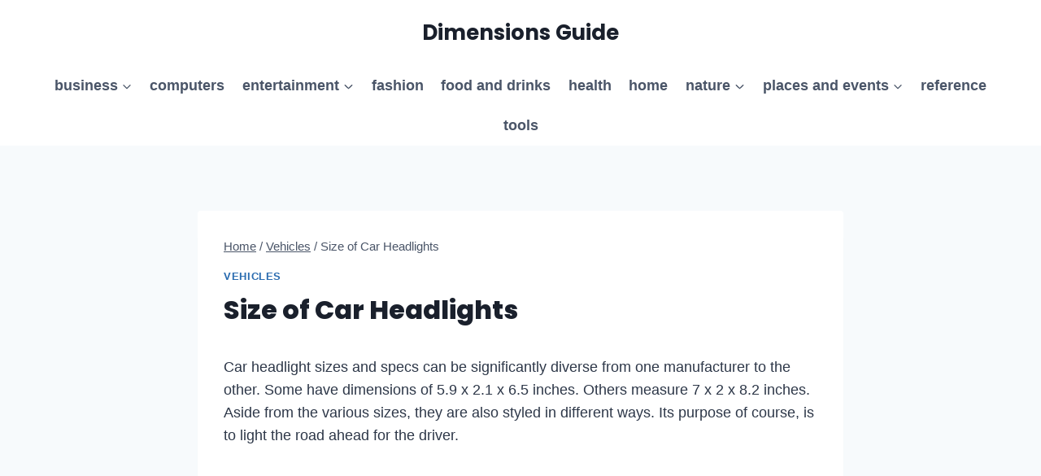

--- FILE ---
content_type: text/html; charset=utf-8
request_url: https://www.google.com/recaptcha/api2/aframe
body_size: 268
content:
<!DOCTYPE HTML><html><head><meta http-equiv="content-type" content="text/html; charset=UTF-8"></head><body><script nonce="Lzff-U8z3EFEi_jpG13swQ">/** Anti-fraud and anti-abuse applications only. See google.com/recaptcha */ try{var clients={'sodar':'https://pagead2.googlesyndication.com/pagead/sodar?'};window.addEventListener("message",function(a){try{if(a.source===window.parent){var b=JSON.parse(a.data);var c=clients[b['id']];if(c){var d=document.createElement('img');d.src=c+b['params']+'&rc='+(localStorage.getItem("rc::a")?sessionStorage.getItem("rc::b"):"");window.document.body.appendChild(d);sessionStorage.setItem("rc::e",parseInt(sessionStorage.getItem("rc::e")||0)+1);localStorage.setItem("rc::h",'1769825084202');}}}catch(b){}});window.parent.postMessage("_grecaptcha_ready", "*");}catch(b){}</script></body></html>